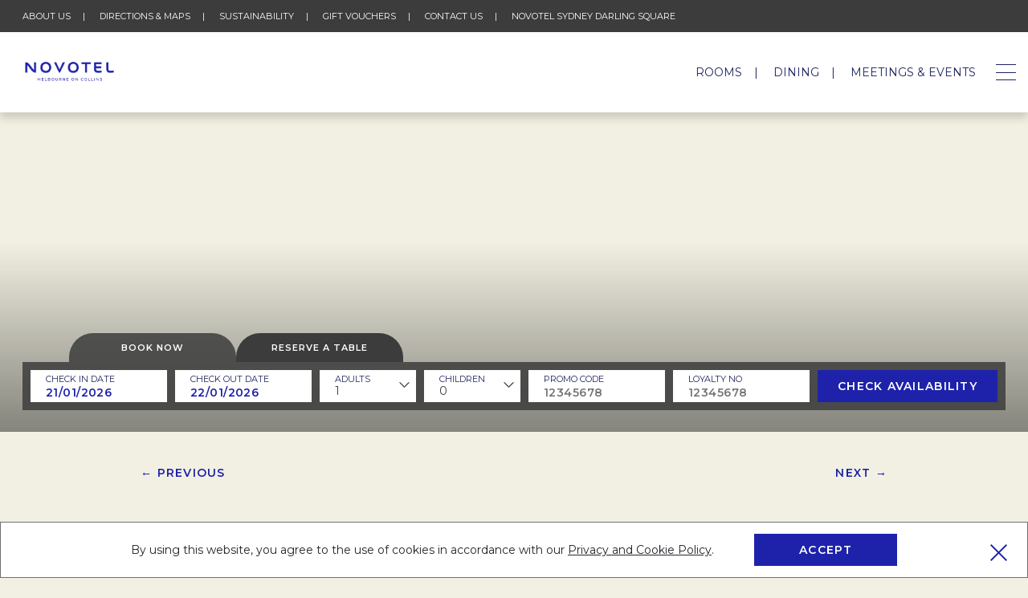

--- FILE ---
content_type: text/html; charset=UTF-8
request_url: https://www.novotelmelbourne.com.au/news/novotel-melbourne-a-model-of-sustainability
body_size: 11180
content:
<!doctype html>
<html dir="ltr" lang="en" data-lang="" data-template="sustainability-detail" data-template-source="novotel">
<head>
<script>
	var galaxyInfo = {
		website_id: 3731,
        tvs: 1,
	    cms_id: 104911,
	    iso: "en_US",
	    local: "en",
	    traduction_id: 1,
	    env: "prod",
	    domain_unique_id: "796891a9b6a06c2f80630140efdbd7fc",
	    proxy_url: "https://tc.galaxy.tf",
	    proxy_key: "3a93efa6b315b0c692549ff24db7882b",
	    proxy_url_lead: "https://tc.galaxy.tf/leads?key=3a93efa6b315b0c692549ff24db7882b&glx-website-id=3731&glx-trad-id=1",
	    proxy_user_pool_id: "",
	    item_previous:"259",
	    item_current:"263",
	    item_next_item:"223",
	    item_count:"59",
	    auto_visibility_start: "",
	    auto_visibility_end: "",
	    visibility_redirect_url: "",
	    locales_theme:"/json/locale/3731/177/1",
	    live_website: true,
	    backstage: "https://www.travelclick-websolutions.com"
	}
	</script>
<script>var galaxyGMS=function(){var e;return{isUserLoggedIn:function(){try{var r=sessionStorage.getItem("gms_profil_data")||localStorage.getItem("gms_profil_data");return!!(r&&(e=JSON.parse(r))&&e.firstName&&e.timestamp&&45>(+new Date-e.timestamp)/1e3/60)}catch(e){return!1}},userTierKey:function(){if(this.isUserLoggedIn()){var r=e.levelName;if("string"==typeof r)return r.toLowerCase().replace(/ /g,"_")}return!1}}}();</script>

<meta name="viewport" content="width=device-width, initial-scale=1, maximum-scale=1">
<link rel="icon" href="/integration/novotel/public/images/favicon.ico" type="image/x-icon" />
<link href="https://fonts.googleapis.com/css2?family=Montserrat:wght@400;600;700&display=swap" rel="stylesheet">
<link rel="stylesheet" href="/css/custom/3731/177/main/878671c09e41655e7262eeb6cd9b03a9/main.css">

<link type="image/x-icon" href="https://image-tc.galaxy.tf/wijpeg-9ys14kf9btc4633n2sq6150lr/favicon.jpg" rel="shortcut icon"/>
<!-- Meta Pixel Code -->

<script>

!function(f,b,e,v,n,t,s)

{if(f.fbq)return;n=f.fbq=function(){n.callMethod?

n.callMethod.apply(n,arguments):n.queue.push(arguments)};

if(!f._fbq)f._fbq=n;n.push=n;n.loaded=!0;n.version='2.0';

n.queue=[];t=b.createElement(e);t.async=!0;

t.src=v;s=b.getElementsByTagName(e)[0];

s.parentNode.insertBefore(t,s)}(window, document,'script',

'https://connect.facebook.net/en_US/fbevents.js');

fbq('init', '612267459879604');

fbq('track', 'PageView');

</script>

<noscript><img height="1" width="1" style="display:none"

src="https://www.facebook.com/tr?id=612267459879604&ev=PageView&noscript=1"

/></noscript>

<!-- End Meta Pixel Code -->
<title>Novotel Melbourne: A Model Of Sustainability | News at Novotel Melbourne On Collins</title>
<meta name="description" content="Read our article Novotel Melbourne: A Model Of Sustainability and learn more about Novotel Melbourne On Collins!" />
<meta name="keywords" content="" />
<meta property="og:site_name" content="Novotel Melbourne on Collins" />
<meta http-equiv="content-type" content="text/html; charset=UTF-8" />
<meta name="robots" content="index, follow" />
<meta name="google-site-verification" content="uLyaCUaGy9qnjDKFTF8uckJFAuvoXviPOdyKgKFoiEQ" />
<link rel="canonical" href="https://www.novotelmelbourne.com.au/news/novotel-melbourne-a-model-of-sustainability" />
<meta property="og:url" content="/news/novotel-melbourne-a-model-of-sustainability" />
<meta property="og:title" content="Novotel Melbourne: A Model Of Sustainability | News at Novotel Melbourne On Collins" />
<meta property="og:description" content="Read our article Novotel Melbourne: A Model Of Sustainability and learn more about Novotel Melbourne On Collins!" />
<meta property="og:locale" content="en_US" />
<script type="application/ld+json">{"@context":"https:\/\/schema.org","@type":"BreadcrumbList","itemListElement":[{"@type":"ListItem","position":1,"item":{"@id":"https:\/\/www.novotelmelbourne.com.au\/","name":"Homepage"}},{"@type":"ListItem","position":2,"item":{"@id":"https:\/\/www.novotelmelbourne.com.au\/news","name":"News"}},{"@type":"ListItem","position":3,"item":{"@id":"https:\/\/www.novotelmelbourne.com.au\/news\/novotel-melbourne-a-model-of-sustainability","name":"Novotel melbourne&colon; a model of sustainability"}}]}</script>
<script type="application/ld+json">{"@context":"https:\/\/schema.org","@type":"Article","mainEntityOfPage":{"@type":"WebPage","@id":"https:\/\/google.com\/article"},"headline":"Novotel Melbourne: A Model Of Sustainability","image":["https:\/\/image-tc.galaxy.tf\/wijpeg-e59lmjbzfn88etov2f02el22r\/planet-21-sustainability.jpg"],"url":"https:\/\/www.novotelmelbourne.com.au\/news\/novotel-melbourne-a-model-of-sustainability","datePublished":"2016-05-30","dateModified":"2016-05-30","author":{"@type":"Person","name":""},"description":"","keywords":"The Novotel Melbourne and its parent company Accor Hotels are committed to combining premier comfort and value in the Novotel hotel chain. Our Melbourne hotel features quality conference venues, meeting rooms, hotel restaurants and the type of amenity-rich hotel accommodation Melbourne visitors appreciate.,,&nbsp;","articleSection":"","publisher":{"@type":"Organization","name":"Novotel MB","logo":{"@type":"ImageObject","url":""}}}</script>
<script>var websiteID = 3731;</script>
<script>var cms = 104911</script>
<script>var ts_roll_up_tracking = 'enabled';</script>
<script> var ts_analytics = {"booking_engine_hotel_id":"1587","hotel_bid":2147,"master_brand_bid":"","brand_bid":"","master_brand_chain_id":""}</script>
<script>
window.dataLayer = window.dataLayer || [];
var dl = {"pageLanguage":"en","tvs":"tvs_yes","websiteLanguage":"en","pageSection":"not_applicable","pageSubSection":"not_applicable","contentGroup":"not_applicable","globalProduct":"web","event":"datalayer-first-render","productPurchased":"custom","propertyWebsiteLanguages":1,"webHostname":"novotelmelbourne.com.au","parentHostname":"not_applicable"};
				dl.loggedIn = galaxyGMS.isUserLoggedIn() ? "yes" : "no";
				dl.memberTier = galaxyGMS.userTierKey() ? galaxyGMS.userTierKey() : "null";
window.dataLayer.push(dl);
</script>
<script>(function(w,d,s,l,i){w[l]=w[l]||[];w[l].push({'gtm.start':
		new Date().getTime(),event:'gtm.js'});var f=d.getElementsByTagName(s)[0],
		j=d.createElement(s),dl=l!='dataLayer'?'&l='+l:'';j.async=true;j.src=
		'https://www.googletagmanager.com/gtm.js?id='+i+dl;f.parentNode.insertBefore(j,f);
		})(window,document,'script','dataLayer','GTM-TL2MM4B');
		</script>

<style>
/* For WYSIWYG content, CSS class are added to figure/images instead of relying only on inline style attribute. These images have the class "glx-cke5-image" added so we can target them safely. */
figure.image_resized.glx-cke5-image[style*="width"] img {
    width: 100%;
    height: auto;
}
</style>
<script>
				(function(w,d,s,l,i){w[l]=w[l]||[];w[l].push({'gtm.start':
				new Date().getTime(),event:'gtm.js'});var f=d.getElementsByTagName(s)[0],
				j=d.createElement(s),dl=l!='dataLayer'?'&l='+l:'';j.async=true;j.src=
				'https://www.googletagmanager.com/gtm.js?id='+i+dl;f.parentNode.insertBefore(j,f);
				})(window,document,'script','dataLayer','GTM-5SBBDNB');
				</script>
<script>_dynamic_base = "https://dynamic.travelclick-websolutions.com"</script>
</head>
<body class="g_sustainability-detail no-js">
<script>document.body.classList.remove("no-js");document.body.classList.add('js-loading');</script>

	<div class="wrapper">
		<button class="overlay js-overlay"></button>
		<a href="#main" class="skip-main">
			Skip to main content
		</a>

		<div class="bar">
			<div class="container container--large">
				<div class="bar__inner">
					<nav class="nav-utilities">
						<ul>

	<li>
		<a href="/about-us" >About Us</a>
	</li>


	<li>
		<a href="/directions" >Directions & Maps</a>
	</li>


	<li>
		<a href="/about-us/sustainability" >Sustainability</a>
	</li>


	<li>
		<a href="/gift-vouchers" >Gift Vouchers</a>
	</li>


	<li>
		<a href="/contacts" >Contact Us</a>
	</li>


	<li>
		<a href="/Novotel-Sydney-Darling-Square" >Novotel Sydney Darling Square</a>
	</li>

</ul>

					</nav><!-- /.nav-utilities -->

					

				</div><!-- /.bar__inner -->
			</div><!-- /.container -->
		</div><!-- /.bar -->

		<header class="header">
			<div class="header__body">
				<div class="container container--large ">
					<div class="header__body__inner">
						<div class="logos">
							
							<a href="/" class="logo js-galaxy-logo" aria-label="">
								<img src="https://image-tc.galaxy.tf/wipng-cgeps1udle1pauje90ldqwzwf/novotel-logos-melbourne-on-collins-rgb.png" alt="Official logo of Novotel Melbourne on Collins">
							</a>
							

							

							
						</div><!-- /.logos -->

						<div class="header__content">
							<nav class="nav">
								<ul>
		<li>
		<a href="/accommodation"  class="menu-link " >
			Rooms
					</a>

			</li>
		<li>
		<a href="/dining"  class="menu-link " >
			Dining
					</a>

			</li>
		<li>
		<a href="/meetings"  class="menu-link " >
			Meetings & Events
					</a>

			</li>
		<li>
		<a href="/gallery"  class="menu-link " >
			Gallery
					</a>

			</li>
		<li>
		<a href="/special-offers"  class="menu-link " >
			Special Offers
					</a>

			</li>
		<li>
		<a href="/news"  class="menu-link current" aria-current="page">
			News
					</a>

			</li>
		<li>
		<a href="/facilities"  class="menu-link " >
			FACILITIES
					</a>

			</li>
		<li>
		<a href="/destination-guide"  class="menu-link " >
			Destination Guide
					</a>

			</li>
		<li>
		<a href="/Novotel-Sydney-Darling-Square"  class="menu-link " >
			Novotel Sydney Darling Square
					</a>

			</li>
	</ul>


								
									
								

								<style>
									.header__content .nav > ul > li:nth-child(n + 6) ~ li {
										display: none;
									}
								</style>
							</nav><!-- /.nav -->

							<button type="button" class="btn-menu" data-toggle="modal" data-target="#navModal">
								<span></span>
								<span></span>
								<span></span>
							</button>
						</div><!-- /.header__content -->
					</div><!-- /.header__body__inner -->
				</div><!-- /.container -->
			</div><!-- /.header__body -->
		</header><!-- /.header -->

		<div class="modal modal-nav" id="navModal" tabindex="-1" role="dialog" aria-hidden="true">
			<div class="modal-dialog" role="document">
				<div class="modal-content">
					<div class="container container--large">
						<div class="modal-nav__head">
							<div class="logos">
								
								<a href="/" class="logo" aria-label="">
									<img src="https://image-tc.galaxy.tf/wipng-cgeps1udle1pauje90ldqwzwf/novotel-logos-melbourne-on-collins-rgb.png" alt="Official logo of Novotel Melbourne on Collins">
								</a>
								

								
								
								
							</div><!-- /.logos -->

							<button type="button" class="btn-menu active" data-dismiss="modal" aria-label="Close">
								<span></span>

								<span></span>

								<span></span>
							</button>
						</div><!-- /.modal-nav__head -->

						<div class="modal-nav__body">
							<nav class="nav">
								<ul>
		<li>
		<a href="/accommodation"  class="menu-link " >
			Rooms
					</a>

			</li>
		<li>
		<a href="/dining"  class="menu-link " >
			Dining
					</a>

			</li>
		<li>
		<a href="/meetings"  class="menu-link " >
			Meetings & Events
					</a>

			</li>
		<li>
		<a href="/gallery"  class="menu-link " >
			Gallery
					</a>

			</li>
		<li>
		<a href="/special-offers"  class="menu-link " >
			Special Offers
					</a>

			</li>
		<li>
		<a href="/news"  class="menu-link current" aria-current="page">
			News
					</a>

			</li>
		<li>
		<a href="/facilities"  class="menu-link " >
			FACILITIES
					</a>

			</li>
		<li>
		<a href="/destination-guide"  class="menu-link " >
			Destination Guide
					</a>

			</li>
		<li>
		<a href="/Novotel-Sydney-Darling-Square"  class="menu-link " >
			Novotel Sydney Darling Square
					</a>

			</li>
	</ul>

							</nav><!-- /.nav -->

							<hr class="modal-nav__separator">

							<nav class="nav d-md-none">
								<ul>

	<li>
		<a href="/about-us" >About Us</a>
	</li>


	<li>
		<a href="/directions" >Directions & Maps</a>
	</li>


	<li>
		<a href="/about-us/sustainability" >Sustainability</a>
	</li>


	<li>
		<a href="/gift-vouchers" >Gift Vouchers</a>
	</li>


	<li>
		<a href="/contacts" >Contact Us</a>
	</li>


	<li>
		<a href="/Novotel-Sydney-Darling-Square" >Novotel Sydney Darling Square</a>
	</li>

</ul>

							</nav><!-- /.nav -->

							<hr class="modal-nav__separator">

							<div class="modal-nav__bottom">
								<div class="subscribe">
									<form action="?" class="js-subscribe-form" method="post" data-href="/newsletter">
										<label for="subscribe-email-head" class="subscribe__label">Newsletter signup</label>

										<input type="email" name="subscribe-email" id="subscribe-email-head" class="subscribe__field js-subscribe-email-field" placeholder="Email Address">

										<button type="submit" class="btn btn-primary subscribe__btn">
											<span>Subscribe</span>
										</button>
									</form>
								</div><!-- /.subscribe -->

								
<div class="socials">
    <span class="socials__label">Follow Us</span>

    <ul>
        
            <li>
                <a href="https://www.facebook.com/novoteloncollins" target="_blank">
                    <svg xmlns="http://www.w3.org/2000/svg" width="33.408" height="33.409" viewBox="0 0 33.408 33.409">
    <g transform="translate(1 1)">
        <circle cx="15.704" cy="15.704" r="15.704" fill="none" stroke="currentColor" stroke-width="2"/>
        <path d="M19.549 16.075h-2.461v9.017h-3.729v-9.017h-1.774v-3.169h1.774v-2.051a3.5 3.5 0 013.762-3.763l2.762.012v3.076h-2a.759.759 0 00-.791.864v1.865h2.781z" fill="currentColor"/>
    </g>
</svg>

                </a>
            </li>
        

        
            <li>
                <a href="https://www.instagram.com/novotelmelbourneoncollins/" target="_blank">
                    <svg xmlns="http://www.w3.org/2000/svg" width="33.408" height="33.409" viewBox="0 0 33.408 33.409">
    <g transform="translate(1 1)">
        <circle cx="15.704" cy="15.704" r="15.704" fill="none" stroke="currentColor" stroke-width="2"/>
        <g fill="currentColor">
            <path d="M24.775 12.293a6.6 6.6 0 00-.418-2.185 4.616 4.616 0 00-2.634-2.634 6.616 6.616 0 00-2.184-.418C18.575 7.01 18.269 7 15.825 7s-2.751.01-3.711.052a6.565 6.565 0 00-2.184.419 4.608 4.608 0 00-2.634 2.634 6.6 6.6 0 00-.419 2.184c-.045.964-.056 1.27-.056 3.714s.011 2.75.053 3.71a6.6 6.6 0 00.418 2.185 4.614 4.614 0 002.635 2.634 6.6 6.6 0 002.184.418c.96.043 1.266.053 3.71.053s2.75-.01 3.711-.053a6.593 6.593 0 002.184-.418 4.607 4.607 0 002.634-2.634 6.618 6.618 0 00.418-2.185c.043-.96.053-1.266.053-3.71s-.001-2.75-.046-3.71zm-1.621 7.35a4.955 4.955 0 01-.309 1.671 2.989 2.989 0 01-1.71 1.709 4.932 4.932 0 01-1.67.309c-.95.043-1.235.053-3.637.053s-2.69-.01-3.636-.053a4.917 4.917 0 01-1.671-.309 2.971 2.971 0 01-1.706-1.706 4.939 4.939 0 01-.309-1.67c-.042-.95-.053-1.235-.053-3.637s.011-2.69.053-3.636a4.917 4.917 0 01.309-1.671 2.728 2.728 0 01.676-1.034 2.783 2.783 0 011.034-.672 4.933 4.933 0 011.67-.309c.95-.042 1.235-.053 3.637-.053s2.69.011 3.636.053a4.923 4.923 0 011.671.309 2.775 2.775 0 011.034.672 2.812 2.812 0 01.672 1.034 4.967 4.967 0 01.309 1.671c.042.949.053 1.234.053 3.636s-.009 2.684-.051 3.633z"/>
            <path d="M15.827 11.378a4.625 4.625 0 104.624 4.625 4.626 4.626 0 00-4.624-4.625zm0 7.625a3 3 0 113-3 3 3 0 01-3 2.999z"/>
            <path d="M21.714 11.195a1.08 1.08 0 11-1.08-1.079 1.079 1.079 0 011.08 1.079z"/>
        </g>
    </g>
</svg>

                </a>
            </li>
        

        
            <li>
                <a href="https://twitter.com/NovotelMelb" target="_blank">
                    <svg xmlns="http://www.w3.org/2000/svg" width="33.408" height="33.409" viewBox="0 0 33.408 33.409"><g transform="translate(.5 .5)" stroke="currentColor"><circle data-name="Ellipse 34" cx="15.704" cy="15.704" r="15.704" transform="translate(.5 .5)" fill="none" stroke-width="2"/><path data-name="Path 1040" d="M6.294 22.56a11.693 11.693 0 006.277 1.806 11.481 11.481 0 0011.648-11.671 4.768 4.768 0 001.721-3.229.63.63 0 00-.949-.543 2.6 2.6 0 01-2.117.355 4.5 4.5 0 00-5.327-.712 4.326 4.326 0 00-2.349 4.055 10.433 10.433 0 01-6.767-3.7.63.63 0 00-1.029.084 4.388 4.388 0 00-.1 4.334.655.655 0 00-.547.652 4.441 4.441 0 001.547 3.354.629.629 0 00-.161.652 4.52 4.52 0 002.558 2.74 7.331 7.331 0 01-3.993.667.63.63 0 00-.415 1.156zm6.453-1.607a.63.63 0 00-.37-1.128 3.284 3.284 0 01-2.579-1.342 4.439 4.439 0 00.86-.138.63.63 0 00-.04-1.225 3.232 3.232 0 01-2.449-2.2 4.344 4.344 0 00.96.128.63.63 0 00.358-1.155 3.128 3.128 0 01-1.34-3.415 11.706 11.706 0 007.755 3.461.628.628 0 00.644-.77 3.072 3.072 0 011.6-3.5 3.219 3.219 0 013.936.6 3.174 3.174 0 002.285.26 4.058 4.058 0 01-1.148 1.351.63.63 0 00-.268.547 10.221 10.221 0 01-10.379 10.682 10.573 10.573 0 01-3.393-.556 8.5 8.5 0 003.564-1.6z" fill="currentColor" stroke-width=".1"/></g></svg>

                </a>
            </li>
        

        
            <li>
                <a href="https://www.tripadvisor.com.au/Hotel_Review-g255100-d256930-Reviews-Novotel_Melbourne_on_Collins-Melbourne_Victoria.html" target="_blank">
                    <svg xmlns="http://www.w3.org/2000/svg" width="33.408" height="33.409" viewBox="0 0 33.408 33.409">
    <g transform="translate(1 1)">
        <circle cx="15.704" cy="15.704" r="15.704" fill="none" stroke="currentColor" stroke-width="2"/>
        <path d="M10.059 11.329h-5a.715.715 0 00-.38 1.32 3.374 3.374 0 01.874.9 5.631 5.631 0 00-1.214 3.5 5.72 5.72 0 105.72-5.72zm0 10.01a4.3 4.3 0 01-4.29-4.29 4.206 4.206 0 011.161-2.91.714.714 0 00.134-.788 4.235 4.235 0 00-.327-.592h3.322a4.29 4.29 0 010 8.58z" fill="currentColor"/>
        <path d="M17.813 19.332a.715.715 0 00-1 .159l-1 1.376-1.088-1.4a.715.715 0 10-1.127.879l1.673 2.145a.716.716 0 00.563.275h.013a.711.711 0 00.565-.295l1.556-2.145a.714.714 0 00-.155-.994z" fill="currentColor"/>
        <path d="M23.41 11.517a11.265 11.265 0 00-15.263 0 .715.715 0 00.964 1.055 9.842 9.842 0 0113.336 0 .715.715 0 00.964-1.055z" fill="currentColor"/>
        <path d="M10.059 14.189a2.86 2.86 0 102.86 2.86 2.863 2.863 0 00-2.86-2.86zm0 4.29a1.43 1.43 0 111.43-1.43 1.431 1.431 0 01-1.43 1.43z" fill="currentColor"/>
        <path d="M10.085 16.334h-.014a.709.709 0 00-.708.715.719.719 0 10.722-.715z" fill="currentColor"/>
        <path d="M26.008 13.553a3.364 3.364 0 01.875-.9.715.715 0 00-.38-1.32h-5a5.72 5.72 0 105.72 5.72 5.627 5.627 0 00-1.215-3.5zm-4.51 7.786a4.29 4.29 0 110-8.58h3.322a4.233 4.233 0 00-.327.592.716.716 0 00.134.788 4.2 4.2 0 011.161 2.91 4.3 4.3 0 01-4.29 4.29z" fill="currentColor"/>
        <path d="M21.498 14.189a2.86 2.86 0 102.86 2.86 2.863 2.863 0 00-2.86-2.86zm0 4.29a1.43 1.43 0 111.43-1.43 1.43 1.43 0 01-1.43 1.43z" fill="currentColor"/>
        <path d="M21.525 16.334h-.014a.709.709 0 00-.708.715.719.719 0 10.722-.715z" fill="currentColor"/>
    </g>
</svg>

                </a>
            </li>
        

        

        
    </ul>
</div><!-- /.socials -->

							</div><!-- /.modal-nav__bottom -->
						</div><!-- /.modal-nav__body -->
					</div><!-- /.container -->
				</div><!-- /.modal-content -->
			</div><!-- /.modal-dialog -->
		</div><!-- /.modal -->

		<div class="bar-cookie" id="cookie-bar" data-cms="block/cookie-bar">
	<div class="container">
		<div class="bar-cookie__inner">
			<button type="button" class="bar-cookie__close js-close-bar">
				<svg xmlns="http://www.w3.org/2000/svg" width="21.414" height="21.414" viewBox="0 0 21.414 21.414">
				  <g data-name="Group 1840">
				    <g data-name="Group 1835" fill="none" stroke="#1e22aa" stroke-width="2">
				      <path data-name="Line 202" d="M.707.707l20 20"/>
				      <path data-name="Line 203" d="M20.707.707l-20 20"/>
				    </g>
				  </g>
				</svg>
			</button>

			<div class="bar-cookie__content">
				<p>By using this website, you agree to the use of cookies in accordance with our <a href="https://all.accor.com/security-certificate/index.en.shtml" target="_blank">Privacy and Cookie Policy</a>.</p>

			</div><!-- /.bar-cookie__content -->

			<div class="bar-cookie__actions">
				<button type="button" class="btn btn-primary js-accept-cookie">
					<span>Accept</span>
				</button>
			</div><!-- /.bar-cookie__actions -->
		</div><!-- /.bar-cookie__inner -->
	</div><!-- /.container -->
</div><!-- /.bar-cookie -->


	

<div class="main" id="main">
	<div class="hero hero--short">
		<div class="hero__slider js-slider-hero">
			<div class="hero__slider-clip swiper-container">
				<div class="hero__slider-slides swiper-wrapper">
					<div class="hero__slider-slide swiper-slide">
						<picture class="hero__slider-image js-fullsize-image fullsize-image">
							<img data-src="" alt="" class="lazyload">
						</picture><!-- /.hero__slider-image -->
					</div><!-- /.hero__slider-slide -->
				</div><!-- /.hero__slider-slides -->

				<div class="nav-dots js-slider-bullets"></div><!-- /.js-slider-bullets -->
			</div><!-- /.hero__slider-clip -->
		</div><!-- /.hero__slider -->

		<div class="booking-mask" id="booking-mask">
    <div class="container container--large">
        <div class="booking-mask__inner">
            <div class="booking-mask__head">
                <div class="booking-mask__actions">
                    <button type="button" class="btn js-toggle-form">Book Now</button>

                    
                    <button type="button" class="btn d-none d-md-inline-flex" data-toggle="modal" data-target="#iframeModal-id-00c6a912fc41c5ca7a5bd2e9056062c0">Reserve a table</button>
                    
                </div><!-- /.booking-mask__actions -->
            </div><!-- /.booking-mask__head -->

            <div class="booking-mask__body">
                <div class="booking-mask__form js-bm-container">
                    <form action="https://all.accor.com/lien_externe.svlt?sourceid=hotelwebsite1587&destination=1587&goto=rech_resa&currency=AUD&goto=rech_resa&merchantid=par-accorAU" class="js-booking-form" target="_blank" method="post" data-booking-engine="23">
                        <div class="booking-mask__row">
                            


                            
                            <div class="booking-mask__col booking-mask__col--full-tablet">
                            
                                <div class="booking-mask__row js-datepicker">
                                    
                                    <div class="booking-mask__col booking-mask__col--size1">
                                    
                                        <div class="js-datepicker-container-start booking-mask__datepickers__controls booking-mask__controls">
                                            <label for="datein" class="booking-mask__label booking-mask__label--date">Check In Date</label>

                                            <input id="datein" type="text" name="datein" class="booking-mask__field booking-mask__datepicker booking-mask__datepicker--start js-datepicker-start" placeholder="DD/MM/YYYY" readonly>
                                        </div><!-- /.booking-mask__datepickers__controls booking-mask__controls -->
                                    </div><!-- /.booking-mask__col -->

                                    
                                    <div class="booking-mask__col booking-mask__col--size1">
                                    
                                        <div class="js-datepicker-container-end booking-mask__datepickers__controls booking-mask__controls">
                                            <label for="dateout" class="booking-mask__label booking-mask__label--date">Check Out Date</label>

                                            <input id="dateout" type="text" name="dateout" class="booking-mask__field booking-mask__datepicker js-datepicker-end" placeholder="DD/MM/YYYY" readonly>
                                        </div><!-- /.booking-mask__datepickers__controls booking-mask__controls -->
                                    </div><!-- /.booking-mask__col -->
                                </div><!-- /.booking-mask__row -->
                            </div><!-- /.booking-mask__col -->

                            
                            <div class="booking-mask__col booking-mask__col--size2">
                            
                                <div class="booking-mask__controls">
                                    <label for="adults" class="booking-mask__label">
                                        ADULTS
                                    </label>

                                    <div class="select">
                                        <select class="js-custom-select" name="adults" id="adults" required>
                                            <option value="" data-display="Adults">Adults</option>

                                            <option value="1" selected>1</option>

                                            <option value="2">2</option>

                                            <option value="3">3</option>
                                            <option value="4">4</option>
                                            <option value="5">5</option>
                                            <option value="6">6</option>
                                        </select>
                                    </div><!-- /.select -->
                                </div><!-- /.booking-mask__controls -->
                            </div><!-- /.booking-mask__col -->

                            
                            <div class="booking-mask__col booking-mask__col--size2">
                            
                                <div class="booking-mask__controls">
                                    <label for="children" class="booking-mask__label">
                                        children
                                    </label>

                                    <div class="select">
                                        <select class="js-custom-select" name="children" id="children" required>
                                            <option value="" data-display="Children">Children</option>
                                            <option value="0" selected>0</option>

                                            <option value="1">1</option>

                                            <option value="2">2</option>

                                            <option value="3">3</option>
                                        </select>
                                    </div><!-- /.select -->
                                </div><!-- /.booking-mask__controls -->
                            </div><!-- /.booking-mask__col -->

                            
                            <div class="booking-mask__col booking-mask__col--size3">
                            
                                <div class="booking-mask__controls">
                                    <label for="promo_code" class="booking-mask__label">
                                        PROMO CODE
                                    </label>

                                    <input type="text" name="promoCode" class="booking-mask__field" placeholder="12345678" id="promo_code">
                                </div><!-- /.booking-mask__controls -->
                            </div><!-- /.booking-mask__col -->

                           
                           <div class="booking-mask__col booking-mask__col--size3">
                           
                                <div class="booking-mask__controls">
                                    <label for="loyalty_no" class="booking-mask__label">
                                        Loyalty no
                                    </label>

                                    <input type="text" name="fidelityCardNumber" class="booking-mask__field" placeholder="12345678" id="loyalty_no">
                                </div><!-- /.booking-mask__controls -->
                            </div><!-- /.booking-mask__col -->

                            <div class="booking-mask__col booking-mask__col--size4">
                                <div class="booking-mask__btn">
                                    <button type="submit" class="btn btn-primary">
                                        <span>CHECK AVAILABILITY</span>
                                    </button>
                                </div><!-- /.booking-mask__btn -->
                            </div><!-- /.booking-mask__col -->
                        </div><!-- /.booking-mask__row -->
                    </form>
                </div><!-- /.booking-mask__form -->
            </div><!-- /.booking-mask__tabs-body -->
        </div><!-- /.booking-mask__inner -->
    </div><!-- /.container -->
</div><!-- /.booking-mask -->


<div class="booking-table d-md-none">
    <div class="container container--large">
        <div class="booking-table__inner">
            <div class="booking-table__head">
                <div class="booking-table__actions">
                    <button type="button" class="btn" data-toggle="modal" data-target="#iframeModal-id-00c6a912fc41c5ca7a5bd2e9056062c0">Reserve a table</button>
                </div><!-- /.booking-table__actions -->
            </div><!-- /.booking-table__head -->
        </div><!-- /.booking-table__inner -->
    </div><!-- /.container -->
</div><!-- /.booking-mask -->


	</div><!-- /.hero -->

	
	<div class="modal modal-iframe" id="iframeModal-id-00c6a912fc41c5ca7a5bd2e9056062c0" tabindex="-1" role="dialog" aria-hidden="true">
		<div class="modal-dialog" role="document">
			<button type="button" class="close" data-dismiss="modal" aria-label="Close">
				<svg xmlns="http://www.w3.org/2000/svg" width="30" height="30" viewBox="0 0 30 30">
				  <path data-name="Fill 1" d="M16.65 15L29.658 1.992a1.165 1.165 0 0 0 0-1.648A1.158 1.158 0 0 0 28.835 0a1.16 1.16 0 0 0-.826.343L15 13.35 1.993.343A1.162 1.162 0 0 0 1.167 0 1.17 1.17 0 0 0 0 1.165a1.157 1.157 0 0 0 .343.827L13.35 15 .343 28.008a1.164 1.164 0 0 0 0 1.648 1.193 1.193 0 0 0 1.651 0L15 16.649l13.008 13.008a1.2 1.2 0 0 0 1.648 0 1.165 1.165 0 0 0 0-1.651z" fill="#fff"/>
				</svg>
			</button>

			<div class="modal-content">
				<div class="container">
					<div class="modal-content__inner">
						<iframe src="https://booking.resdiary.com/TablePlus/Standard/LaneRestaurantAccor3382/2806?utm_source=Website&utm_medium=home&utm_campaign=BookaTable&utm_term=LaneRestaurantAccor3382" allowtransparency="true"
frameborder="0" style="width:100%; border:none; max-width: 540px; height:
640px; "></iframe>
					</div><!-- /.modal-content__inner -->
				</div><!-- /.container -->
			</div><!-- /.modal-content -->
		</div><!-- /.modal-dialog -->
	</div><!-- /.modal -->
	
	
	<div class="section-article">
		<div class="container">
			<div class="pagination">
				<div class="pagination__left">
					<a href="/news/novotel-melbourne-your-home-base-for-the-ultimate-family-experience" class="link">← Previous</a>
				</div><!-- /.pagination__left -->

				<div class="pagination__right">
					<a href="/news/notification-of-closure" class="link">Next →</a>
				</div><!-- /.pagination__right -->
			</div><!-- /.pagination -->

			<article class="article">
				<h2 class="article__title h3"> Novotel Melbourne: A Model Of Sustainability </h2><!-- /.article__title -->

				<div class="article__entry">
					<p>The Novotel Melbourne and its parent company Accor Hotels are committed to combining premier comfort and value in the Novotel hotel chain. Our Melbourne hotel features quality conference venues, meeting rooms, <a href="http://The Novotel Melbourne and its parent company Accor Hotels are committed to combining premier comfort and value in the Novotel hotel chain. Our Melbourne hotel features quality conference venues, meeting rooms, hotel restaurants and the type of amenity-rich hotel accommodation Melbourne visitors appreciate.">hotel restaurants</a> and the type of <a href="https://www.novotelmelbourne.com.au/en/accommodation/hotel-and-rooms-in-melbourne.html">amenity-rich hotel accommodation</a> Melbourne visitors appreciate.</p>

<p>However, the Novotel Melbourne on Collins as well as Accor Hotels is also committed to acting sustainably and in ways that are respectful to the planet.</p>

<p>Even as the Novotel chain grows and expands, there is a concerted effort to do so responsibly. The goal is shared value and sustainable hospitality with no sacrifice of the environment. The Novotel Melbourne and the rest of the chain are part of the Planet 21 program, an eco-aware strategy of development and innovation.</p>

<p>Planet 21 was first set up in 2010 and was in part inspired by the 1992 Agenda 21 program launched at the 1992 Earth Summit by 173 Heads of State. Planet 21 embodies ambitious sustainability goals and an ongoing commitment to conducting business responsibly.</p>

<p>Seven key areas are focused upon in the Planet 21 program, with three key tasks within each. A Planet 21 project overview is as follows:</p>

<p><strong>Health.</strong> Healthy hotel interiors, responsible eating, and disease prevention.</p>

<p><strong>Nature. </strong>Reduce water use, protect biodiversity, recycle.</p>

<p><strong>Carbon.</strong> Lower energy use, reduce CO2 emissions, more renewable energy.</p>

<p><strong>Innovation.</strong> Use eco-design, sustainable building, and sustainable technologies.</p>

<p><br />
<strong>Local.</strong> Protect children, support responsible purchasing, preserve ecosystems.</p>

<p><strong>Employment.</strong> Support employee growth, diversity, and a high quality work life.</p>

<p><strong>Dialogue.</strong> Conduct business transparently, engage all hotels, communicate goals with suppliers.</p>

<p>Accor Hotels creates around 40,000 new rooms each year. In addition to serving their cherished guests, they wish for this growth to serve local communities and the environment as well. A lowered carbon footprint and biodiversity is as important as guest comfort and amenities.</p>

<p>Recycling, using eco-labelled products, giving disease prevention training to employees, and banning endangered seafood species from hotel restaurants are just some of the specific things being done to implement this project. Guests are encouraged to reuse clean towels, and Accor Hotels is investing the savings on laundry costs in worldwide reforestation projects.</p>

<p><strong>Excellence in Environmentally Aware Management</strong></p>

<p>A new business model is evolving, and Planet 21 is at the centre of it. The Accor brand was one of the first large French corporations to create a specific environmental department to support sustainability. In addition to being committed to the Planet 21 agenda, Accor Hotels and the Novotel chain are also ISO14001 accredited. ISO14001 is a respected international standard for sustainability in business.</p>

<p>Novotel Melbourne on Collins is proud to be a part of both Planet 21 and the ISO14001 designation. From our <a href="https://www.novotelmelbourne.com.au/meeting-rooms/">conference venues and meeting rooms</a> to responsibly sourced hotel restaurants, we make sustainability a priority. Our Melbourne hotel combines homely comforts and exceptional value with continued care for the planet. All of this makes <a href="https://www.novotelmelbourne.com.au/">Novotel Melbourne on Collins</a> the favoured hotel accommodation of choice for visitors.</p>

				</div><!-- /.article__entry -->
				
				
			</article><!-- /.article -->
		</div><!-- /.container -->
	</div><!-- /.section-article -->
</div><!-- /.main -->

<footer class="footer js-galaxy-footer">
	<div class="container">
		<button type="button" class="footer__back js-scroll-to-top">
			<span>
				<i>&uarr;</i>
				Go To Top
			</span>
		</button>

		
			<a href="/" class="footer__logo js-galaxy-logo">
				<img src="https://image-tc.galaxy.tf/wipng-chavocy0i8uss5ehhsh0owtoz/file.png?rotate=0&crop=94%2C335%2C752%2C108" alt="" loading="lazy">
			</a>
		

		
			<div class="footer__address">
				270 Collins St, Melbourne VIC 3000, Australia
			</div><!-- /.footer__address -->
		

		<div class="footer__contacts">
			<ul>
				
					<li class="d-flex">
						T: <a href="tel:+61 396675800 ">+61 396675800 </a>
					</li>
				
				
				
					<li class="d-flex">
						<div>
							
								E: <a href="mailto:h1587@accor.com ">h1587@accor.com </a> <br>
							

							
								
							
						</div>
					</li>
				
			</ul>
		</div><!-- /.footer__contacts -->

		<div class="subscribe">
			<form action="?" class="js-subscribe-form" method="post" data-href="/newsletter">
				<label for="subscribe-email" class="subscribe__label">Newsletter signup</label>

				<input type="email" name="subscribe-email" id="subscribe-email" class="subscribe__field js-subscribe-email-field" placeholder="Email Address">

				<button type="submit" class="btn btn-secondary subscribe__btn">
					<span>Subscribe</span>
				</button>
			</form>
		</div><!-- /.subscribe -->

		
<div class="socials">
    <span class="socials__label">Follow Us</span>

    <ul>
        
            <li>
                <a href="https://www.facebook.com/novoteloncollins" target="_blank">
                    <svg xmlns="http://www.w3.org/2000/svg" width="33.408" height="33.409" viewBox="0 0 33.408 33.409">
    <g transform="translate(1 1)">
        <circle cx="15.704" cy="15.704" r="15.704" fill="none" stroke="currentColor" stroke-width="2"/>
        <path d="M19.549 16.075h-2.461v9.017h-3.729v-9.017h-1.774v-3.169h1.774v-2.051a3.5 3.5 0 013.762-3.763l2.762.012v3.076h-2a.759.759 0 00-.791.864v1.865h2.781z" fill="currentColor"/>
    </g>
</svg>

                </a>
            </li>
        

        
            <li>
                <a href="https://www.instagram.com/novotelmelbourneoncollins/" target="_blank">
                    <svg xmlns="http://www.w3.org/2000/svg" width="33.408" height="33.409" viewBox="0 0 33.408 33.409">
    <g transform="translate(1 1)">
        <circle cx="15.704" cy="15.704" r="15.704" fill="none" stroke="currentColor" stroke-width="2"/>
        <g fill="currentColor">
            <path d="M24.775 12.293a6.6 6.6 0 00-.418-2.185 4.616 4.616 0 00-2.634-2.634 6.616 6.616 0 00-2.184-.418C18.575 7.01 18.269 7 15.825 7s-2.751.01-3.711.052a6.565 6.565 0 00-2.184.419 4.608 4.608 0 00-2.634 2.634 6.6 6.6 0 00-.419 2.184c-.045.964-.056 1.27-.056 3.714s.011 2.75.053 3.71a6.6 6.6 0 00.418 2.185 4.614 4.614 0 002.635 2.634 6.6 6.6 0 002.184.418c.96.043 1.266.053 3.71.053s2.75-.01 3.711-.053a6.593 6.593 0 002.184-.418 4.607 4.607 0 002.634-2.634 6.618 6.618 0 00.418-2.185c.043-.96.053-1.266.053-3.71s-.001-2.75-.046-3.71zm-1.621 7.35a4.955 4.955 0 01-.309 1.671 2.989 2.989 0 01-1.71 1.709 4.932 4.932 0 01-1.67.309c-.95.043-1.235.053-3.637.053s-2.69-.01-3.636-.053a4.917 4.917 0 01-1.671-.309 2.971 2.971 0 01-1.706-1.706 4.939 4.939 0 01-.309-1.67c-.042-.95-.053-1.235-.053-3.637s.011-2.69.053-3.636a4.917 4.917 0 01.309-1.671 2.728 2.728 0 01.676-1.034 2.783 2.783 0 011.034-.672 4.933 4.933 0 011.67-.309c.95-.042 1.235-.053 3.637-.053s2.69.011 3.636.053a4.923 4.923 0 011.671.309 2.775 2.775 0 011.034.672 2.812 2.812 0 01.672 1.034 4.967 4.967 0 01.309 1.671c.042.949.053 1.234.053 3.636s-.009 2.684-.051 3.633z"/>
            <path d="M15.827 11.378a4.625 4.625 0 104.624 4.625 4.626 4.626 0 00-4.624-4.625zm0 7.625a3 3 0 113-3 3 3 0 01-3 2.999z"/>
            <path d="M21.714 11.195a1.08 1.08 0 11-1.08-1.079 1.079 1.079 0 011.08 1.079z"/>
        </g>
    </g>
</svg>

                </a>
            </li>
        

        
            <li>
                <a href="https://twitter.com/NovotelMelb" target="_blank">
                    <svg xmlns="http://www.w3.org/2000/svg" width="33.408" height="33.409" viewBox="0 0 33.408 33.409"><g transform="translate(.5 .5)" stroke="currentColor"><circle data-name="Ellipse 34" cx="15.704" cy="15.704" r="15.704" transform="translate(.5 .5)" fill="none" stroke-width="2"/><path data-name="Path 1040" d="M6.294 22.56a11.693 11.693 0 006.277 1.806 11.481 11.481 0 0011.648-11.671 4.768 4.768 0 001.721-3.229.63.63 0 00-.949-.543 2.6 2.6 0 01-2.117.355 4.5 4.5 0 00-5.327-.712 4.326 4.326 0 00-2.349 4.055 10.433 10.433 0 01-6.767-3.7.63.63 0 00-1.029.084 4.388 4.388 0 00-.1 4.334.655.655 0 00-.547.652 4.441 4.441 0 001.547 3.354.629.629 0 00-.161.652 4.52 4.52 0 002.558 2.74 7.331 7.331 0 01-3.993.667.63.63 0 00-.415 1.156zm6.453-1.607a.63.63 0 00-.37-1.128 3.284 3.284 0 01-2.579-1.342 4.439 4.439 0 00.86-.138.63.63 0 00-.04-1.225 3.232 3.232 0 01-2.449-2.2 4.344 4.344 0 00.96.128.63.63 0 00.358-1.155 3.128 3.128 0 01-1.34-3.415 11.706 11.706 0 007.755 3.461.628.628 0 00.644-.77 3.072 3.072 0 011.6-3.5 3.219 3.219 0 013.936.6 3.174 3.174 0 002.285.26 4.058 4.058 0 01-1.148 1.351.63.63 0 00-.268.547 10.221 10.221 0 01-10.379 10.682 10.573 10.573 0 01-3.393-.556 8.5 8.5 0 003.564-1.6z" fill="currentColor" stroke-width=".1"/></g></svg>

                </a>
            </li>
        

        
            <li>
                <a href="https://www.tripadvisor.com.au/Hotel_Review-g255100-d256930-Reviews-Novotel_Melbourne_on_Collins-Melbourne_Victoria.html" target="_blank">
                    <svg xmlns="http://www.w3.org/2000/svg" width="33.408" height="33.409" viewBox="0 0 33.408 33.409">
    <g transform="translate(1 1)">
        <circle cx="15.704" cy="15.704" r="15.704" fill="none" stroke="currentColor" stroke-width="2"/>
        <path d="M10.059 11.329h-5a.715.715 0 00-.38 1.32 3.374 3.374 0 01.874.9 5.631 5.631 0 00-1.214 3.5 5.72 5.72 0 105.72-5.72zm0 10.01a4.3 4.3 0 01-4.29-4.29 4.206 4.206 0 011.161-2.91.714.714 0 00.134-.788 4.235 4.235 0 00-.327-.592h3.322a4.29 4.29 0 010 8.58z" fill="currentColor"/>
        <path d="M17.813 19.332a.715.715 0 00-1 .159l-1 1.376-1.088-1.4a.715.715 0 10-1.127.879l1.673 2.145a.716.716 0 00.563.275h.013a.711.711 0 00.565-.295l1.556-2.145a.714.714 0 00-.155-.994z" fill="currentColor"/>
        <path d="M23.41 11.517a11.265 11.265 0 00-15.263 0 .715.715 0 00.964 1.055 9.842 9.842 0 0113.336 0 .715.715 0 00.964-1.055z" fill="currentColor"/>
        <path d="M10.059 14.189a2.86 2.86 0 102.86 2.86 2.863 2.863 0 00-2.86-2.86zm0 4.29a1.43 1.43 0 111.43-1.43 1.431 1.431 0 01-1.43 1.43z" fill="currentColor"/>
        <path d="M10.085 16.334h-.014a.709.709 0 00-.708.715.719.719 0 10.722-.715z" fill="currentColor"/>
        <path d="M26.008 13.553a3.364 3.364 0 01.875-.9.715.715 0 00-.38-1.32h-5a5.72 5.72 0 105.72 5.72 5.627 5.627 0 00-1.215-3.5zm-4.51 7.786a4.29 4.29 0 110-8.58h3.322a4.233 4.233 0 00-.327.592.716.716 0 00.134.788 4.2 4.2 0 011.161 2.91 4.3 4.3 0 01-4.29 4.29z" fill="currentColor"/>
        <path d="M21.498 14.189a2.86 2.86 0 102.86 2.86 2.863 2.863 0 00-2.86-2.86zm0 4.29a1.43 1.43 0 111.43-1.43 1.43 1.43 0 01-1.43 1.43z" fill="currentColor"/>
        <path d="M21.525 16.334h-.014a.709.709 0 00-.708.715.719.719 0 10.722-.715z" fill="currentColor"/>
    </g>
</svg>

                </a>
            </li>
        

        

        
    </ul>
</div><!-- /.socials -->


		<section>
    <ul class="list-unstyled d-flex align-items-center justify-content-center mb-0 pb-4">

        </ul>

    
</section>

		<div class="footer__logos">
			<ul>
<li>
	<a href="" >
		<img src="https://image-tc.galaxy.tf/wipng-8n7nrjjvx5i6e5x11o2ul6zd0/2.png" alt="">
	</a>
</li>
<li>
	<a href="https://all.accor.com/singapore-malaysia/index.en.shtml" target="_blank" >
		<img src="https://image-tc.galaxy.tf/wipng-a3mv464l6l09xm7qx96zzbj7a/1.png" alt="">
	</a>
</li>
</ul>

		</div><!-- /.footer__logos -->

		<div class="footer__bar">
			<nav class="footer__nav">
				<ul>

	<li>
		<a href="https://all.accor.com/gb/brands/hotels-novotel.shtml" target="_blank" >Novotel Group</a>
	</li>


	<li>
		<a href="https://jobsataccor.com.au/" target="_blank" >Careers</a>
	</li>


	<li>
		<a href="/sitemap" >Sitemap</a>
	</li>


	<li>
		<a href="https://all.accor.com/security-certificate/index.en.shtml" target="_blank" >Personal Data</a>
	</li>

</ul>

			</nav><!-- /.footer__nav -->

			
				<div class="footer__copyright">
					<p>
						&copy; Copyright <span> '2026' </span>
						Novotel Hotels | Designed by <a href=" https://amadeus.com/en" target="_blank">Amadeus</a>
					</p>
				</div><!-- /.footer__copyright -->
			
		</div><!-- /.footer__bar -->
	</div><!-- /.container -->
</footer><!-- /.footer -->

<script type="text/javascript" id="lightbox_json_store">
	var GalaxyPersonalization = { pageCampaigns : [],
	allActiveCampaigns : []}
</script>

<script src="/frontend/galaxy-helpers/public/galaxy-helpers.js?v=l-13a62338-2a00-4893-a522-385ee24761d7"></script><!-- Generated by Galaxy-->
</div><!-- /.wrapper -->

<script type="text/template" id="newTabIndicator"><span class="sr-only">Opens in a new tab.</span></script>

<script type="text/template" id="templateReadMore">
	<button type="button" class="link read-more-btn">
		Read more
	</button>
</script>

<script type="text/template" id="templateReadLess">
	<button type="button" class="link read-less-btn">
		Read less
	</button>
</script>

<script>
    /* Allow to make recaptcha a required field with HTML validation*/
    window.onLoadCaptcha = function() {
        var $recaptcha = document.querySelector('#g-recaptcha-response');

        if($recaptcha) {
            $recaptcha.setAttribute("required", "required");
        }
    };

    window.websiteUrl = "https://www.novotelmelbourne.com.au";
</script>

<script src="https://www.google.com/recaptcha/api.js?onload=onLoadCaptcha" async defer></script>

<script src="https://maps.googleapis.com/maps/api/js?v=3&key=AIzaSyAvlPeRGeimmYYLKJ_g_kxLE-EstDeFs98&libraries=places"></script>

<script src="/integration/novotel/public/vendor/jquery-3.1.1.min.js?v39520526dc995464a421e61d42c300af"></script>
<script src="/integration/novotel/public/vendor/bootstrap.bundle.min.js?v39520526dc995464a421e61d42c300af"></script>
<script src="/integration/novotel/public/vendor/infobox.min.js?v39520526dc995464a421e61d42c300af"></script>
<script src="/integration/novotel/public/vendor/jquery.nice-select.min.js?v39520526dc995464a421e61d42c300af"></script>
<script src="/integration-shared/shared-evt/public/bundle-evt.min.js?v39520526dc995464a421e61d42c300af"></script>

<!-- requires jQuery -->
<script>if (window.GalaxyEventTracking) GalaxyEventTracking.init();</script>

<script src="/integration/novotel/public/vendor/galaxy-bm.min.js?v39520526dc995464a421e61d42c300af"></script>
<script src="/integration/novotel/public/js/bundle.js?v39520526dc995464a421e61d42c300af"></script>




<script>(function(){function c(){var b=a.contentDocument||a.contentWindow.document;if(b){var d=b.createElement('script');d.innerHTML="window.__CF$cv$params={r:'9c176780fe933401',t:'MTc2OTAwNDcyMy4wMDAwMDA='};var a=document.createElement('script');a.nonce='';a.src='/cdn-cgi/challenge-platform/scripts/jsd/main.js';document.getElementsByTagName('head')[0].appendChild(a);";b.getElementsByTagName('head')[0].appendChild(d)}}if(document.body){var a=document.createElement('iframe');a.height=1;a.width=1;a.style.position='absolute';a.style.top=0;a.style.left=0;a.style.border='none';a.style.visibility='hidden';document.body.appendChild(a);if('loading'!==document.readyState)c();else if(window.addEventListener)document.addEventListener('DOMContentLoaded',c);else{var e=document.onreadystatechange||function(){};document.onreadystatechange=function(b){e(b);'loading'!==document.readyState&&(document.onreadystatechange=e,c())}}}})();</script></body></html>